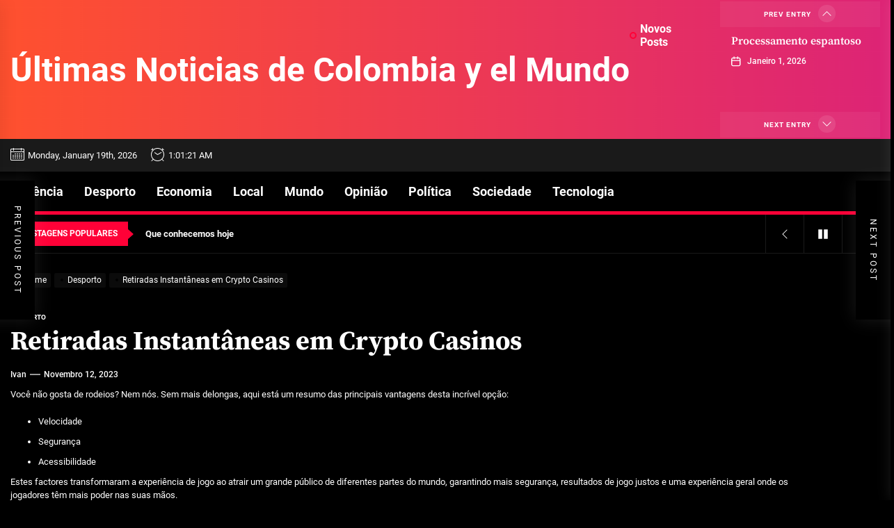

--- FILE ---
content_type: text/html; charset=UTF-8
request_url: https://inforpress.pt/retiradas-instantaneas-em-crypto-casinos/
body_size: 16434
content:
<!DOCTYPE html>
<html class="no-js" lang="pt-PT"
	prefix="og: https://ogp.me/ns#" >

<head>
    <meta charset="UTF-8">
    <meta name="viewport" content="width=device-width, initial-scale=1.0, maximum-scale=1.0, user-scalable=no"/>
    <link rel="profile" href="https://gmpg.org/xfn/11">
    <title>Retiradas Instantâneas em Crypto Casinos - Últimas Noticias de Colombia y el Mundo</title>

		<!-- All in One SEO 4.1.2.3 -->
		<meta name="description" content="Você não gosta de rodeios? Nem nós. Sem mais delongas, aqui está um resumo das principais vantagens desta incrível opção: Velocidade Segurança Acessibilidade Estes factores transformaram a experiência de jogo ao atrair um grande público de diferentes partes do mundo, garantindo mais segurança, resultados de jogo justos e uma experiência geral onde os jogadores têm […]"/>
		<link rel="canonical" href="https://inforpress.pt/retiradas-instantaneas-em-crypto-casinos/" />
		<meta property="og:site_name" content="Últimas Noticias de Colombia y el Mundo -" />
		<meta property="og:type" content="article" />
		<meta property="og:title" content="Retiradas Instantâneas em Crypto Casinos - Últimas Noticias de Colombia y el Mundo" />
		<meta property="og:description" content="Você não gosta de rodeios? Nem nós. Sem mais delongas, aqui está um resumo das principais vantagens desta incrível opção: Velocidade Segurança Acessibilidade Estes factores transformaram a experiência de jogo ao atrair um grande público de diferentes partes do mundo, garantindo mais segurança, resultados de jogo justos e uma experiência geral onde os jogadores têm […]" />
		<meta property="og:url" content="https://inforpress.pt/retiradas-instantaneas-em-crypto-casinos/" />
		<meta property="article:published_time" content="2023-11-12T18:16:47Z" />
		<meta property="article:modified_time" content="2023-11-12T18:16:48Z" />
		<meta name="twitter:card" content="summary" />
		<meta name="twitter:domain" content="inforpress.pt" />
		<meta name="twitter:title" content="Retiradas Instantâneas em Crypto Casinos - Últimas Noticias de Colombia y el Mundo" />
		<meta name="twitter:description" content="Você não gosta de rodeios? Nem nós. Sem mais delongas, aqui está um resumo das principais vantagens desta incrível opção: Velocidade Segurança Acessibilidade Estes factores transformaram a experiência de jogo ao atrair um grande público de diferentes partes do mundo, garantindo mais segurança, resultados de jogo justos e uma experiência geral onde os jogadores têm […]" />
		<script type="application/ld+json" class="aioseo-schema">
			{"@context":"https:\/\/schema.org","@graph":[{"@type":"WebSite","@id":"https:\/\/inforpress.pt\/#website","url":"https:\/\/inforpress.pt\/","name":"\u00daltimas Noticias de Colombia y el Mundo","publisher":{"@id":"https:\/\/inforpress.pt\/#organization"}},{"@type":"Organization","@id":"https:\/\/inforpress.pt\/#organization","name":"inforpress.pt","url":"https:\/\/inforpress.pt\/"},{"@type":"BreadcrumbList","@id":"https:\/\/inforpress.pt\/retiradas-instantaneas-em-crypto-casinos\/#breadcrumblist","itemListElement":[{"@type":"ListItem","@id":"https:\/\/inforpress.pt\/#listItem","position":"1","item":{"@type":"WebPage","@id":"https:\/\/inforpress.pt\/","name":"Home","url":"https:\/\/inforpress.pt\/"},"nextItem":"https:\/\/inforpress.pt\/retiradas-instantaneas-em-crypto-casinos\/#listItem"},{"@type":"ListItem","@id":"https:\/\/inforpress.pt\/retiradas-instantaneas-em-crypto-casinos\/#listItem","position":"2","item":{"@type":"WebPage","@id":"https:\/\/inforpress.pt\/retiradas-instantaneas-em-crypto-casinos\/","name":"Retiradas Instant\u00e2neas em Crypto Casinos","description":"Voc\u00ea n\u00e3o gosta de rodeios? Nem n\u00f3s. Sem mais delongas, aqui est\u00e1 um resumo das principais vantagens desta incr\u00edvel op\u00e7\u00e3o: Velocidade Seguran\u00e7a Acessibilidade Estes factores transformaram a experi\u00eancia de jogo ao atrair um grande p\u00fablico de diferentes partes do mundo, garantindo mais seguran\u00e7a, resultados de jogo justos e uma experi\u00eancia geral onde os jogadores t\u00eam [\u2026]","url":"https:\/\/inforpress.pt\/retiradas-instantaneas-em-crypto-casinos\/"},"previousItem":"https:\/\/inforpress.pt\/#listItem"}]},{"@type":"Person","@id":"https:\/\/inforpress.pt\/author\/ivan\/#author","url":"https:\/\/inforpress.pt\/author\/ivan\/","name":"Ivan","image":{"@type":"ImageObject","@id":"https:\/\/inforpress.pt\/retiradas-instantaneas-em-crypto-casinos\/#authorImage","url":"https:\/\/secure.gravatar.com\/avatar\/2473b90d1184213b46c06f67703e502f?s=96&d=mm&r=g","width":"96","height":"96","caption":"Ivan"}},{"@type":"WebPage","@id":"https:\/\/inforpress.pt\/retiradas-instantaneas-em-crypto-casinos\/#webpage","url":"https:\/\/inforpress.pt\/retiradas-instantaneas-em-crypto-casinos\/","name":"Retiradas Instant\u00e2neas em Crypto Casinos - \u00daltimas Noticias de Colombia y el Mundo","description":"Voc\u00ea n\u00e3o gosta de rodeios? Nem n\u00f3s. Sem mais delongas, aqui est\u00e1 um resumo das principais vantagens desta incr\u00edvel op\u00e7\u00e3o: Velocidade Seguran\u00e7a Acessibilidade Estes factores transformaram a experi\u00eancia de jogo ao atrair um grande p\u00fablico de diferentes partes do mundo, garantindo mais seguran\u00e7a, resultados de jogo justos e uma experi\u00eancia geral onde os jogadores t\u00eam [\u2026]","inLanguage":"pt-PT","isPartOf":{"@id":"https:\/\/inforpress.pt\/#website"},"breadcrumb":{"@id":"https:\/\/inforpress.pt\/retiradas-instantaneas-em-crypto-casinos\/#breadcrumblist"},"author":"https:\/\/inforpress.pt\/retiradas-instantaneas-em-crypto-casinos\/#author","creator":"https:\/\/inforpress.pt\/retiradas-instantaneas-em-crypto-casinos\/#author","datePublished":"2023-11-12T18:16:47+00:00","dateModified":"2023-11-12T18:16:48+00:00"},{"@type":"BlogPosting","@id":"https:\/\/inforpress.pt\/retiradas-instantaneas-em-crypto-casinos\/#blogposting","name":"Retiradas Instant\u00e2neas em Crypto Casinos - \u00daltimas Noticias de Colombia y el Mundo","description":"Voc\u00ea n\u00e3o gosta de rodeios? Nem n\u00f3s. Sem mais delongas, aqui est\u00e1 um resumo das principais vantagens desta incr\u00edvel op\u00e7\u00e3o: Velocidade Seguran\u00e7a Acessibilidade Estes factores transformaram a experi\u00eancia de jogo ao atrair um grande p\u00fablico de diferentes partes do mundo, garantindo mais seguran\u00e7a, resultados de jogo justos e uma experi\u00eancia geral onde os jogadores t\u00eam [\u2026]","headline":"Retiradas Instant\u00e2neas em Crypto Casinos","author":{"@id":"https:\/\/inforpress.pt\/author\/ivan\/#author"},"publisher":{"@id":"https:\/\/inforpress.pt\/#organization"},"datePublished":"2023-11-12T18:16:47+00:00","dateModified":"2023-11-12T18:16:48+00:00","articleSection":"Desporto","mainEntityOfPage":{"@id":"https:\/\/inforpress.pt\/retiradas-instantaneas-em-crypto-casinos\/#webpage"},"isPartOf":{"@id":"https:\/\/inforpress.pt\/retiradas-instantaneas-em-crypto-casinos\/#webpage"}}]}
		</script>
		<!-- All in One SEO -->

<link rel='dns-prefetch' href='//s.w.org' />
<link rel="alternate" type="application/rss+xml" title="Últimas Noticias de Colombia y el Mundo &raquo; Feed" href="https://inforpress.pt/feed/" />
<link rel="alternate" type="application/rss+xml" title="Últimas Noticias de Colombia y el Mundo &raquo; Feed de comentários" href="https://inforpress.pt/comments/feed/" />
<link rel="alternate" type="application/rss+xml" title="Feed de comentários de Últimas Noticias de Colombia y el Mundo &raquo; Retiradas Instantâneas em Crypto Casinos" href="https://inforpress.pt/retiradas-instantaneas-em-crypto-casinos/feed/" />
		<script>
			window._wpemojiSettings = {"baseUrl":"https:\/\/s.w.org\/images\/core\/emoji\/13.0.1\/72x72\/","ext":".png","svgUrl":"https:\/\/s.w.org\/images\/core\/emoji\/13.0.1\/svg\/","svgExt":".svg","source":{"concatemoji":"https:\/\/inforpress.pt\/wp-includes\/js\/wp-emoji-release.min.js?ver=5.7.14"}};
			!function(e,a,t){var n,r,o,i=a.createElement("canvas"),p=i.getContext&&i.getContext("2d");function s(e,t){var a=String.fromCharCode;p.clearRect(0,0,i.width,i.height),p.fillText(a.apply(this,e),0,0);e=i.toDataURL();return p.clearRect(0,0,i.width,i.height),p.fillText(a.apply(this,t),0,0),e===i.toDataURL()}function c(e){var t=a.createElement("script");t.src=e,t.defer=t.type="text/javascript",a.getElementsByTagName("head")[0].appendChild(t)}for(o=Array("flag","emoji"),t.supports={everything:!0,everythingExceptFlag:!0},r=0;r<o.length;r++)t.supports[o[r]]=function(e){if(!p||!p.fillText)return!1;switch(p.textBaseline="top",p.font="600 32px Arial",e){case"flag":return s([127987,65039,8205,9895,65039],[127987,65039,8203,9895,65039])?!1:!s([55356,56826,55356,56819],[55356,56826,8203,55356,56819])&&!s([55356,57332,56128,56423,56128,56418,56128,56421,56128,56430,56128,56423,56128,56447],[55356,57332,8203,56128,56423,8203,56128,56418,8203,56128,56421,8203,56128,56430,8203,56128,56423,8203,56128,56447]);case"emoji":return!s([55357,56424,8205,55356,57212],[55357,56424,8203,55356,57212])}return!1}(o[r]),t.supports.everything=t.supports.everything&&t.supports[o[r]],"flag"!==o[r]&&(t.supports.everythingExceptFlag=t.supports.everythingExceptFlag&&t.supports[o[r]]);t.supports.everythingExceptFlag=t.supports.everythingExceptFlag&&!t.supports.flag,t.DOMReady=!1,t.readyCallback=function(){t.DOMReady=!0},t.supports.everything||(n=function(){t.readyCallback()},a.addEventListener?(a.addEventListener("DOMContentLoaded",n,!1),e.addEventListener("load",n,!1)):(e.attachEvent("onload",n),a.attachEvent("onreadystatechange",function(){"complete"===a.readyState&&t.readyCallback()})),(n=t.source||{}).concatemoji?c(n.concatemoji):n.wpemoji&&n.twemoji&&(c(n.twemoji),c(n.wpemoji)))}(window,document,window._wpemojiSettings);
		</script>
		<style>
img.wp-smiley,
img.emoji {
	display: inline !important;
	border: none !important;
	box-shadow: none !important;
	height: 1em !important;
	width: 1em !important;
	margin: 0 .07em !important;
	vertical-align: -0.1em !important;
	background: none !important;
	padding: 0 !important;
}
</style>
	<link rel='stylesheet' id='wp-block-library-css'  href='https://inforpress.pt/wp-includes/css/dist/block-library/style.min.css?ver=5.7.14' media='all' />
<link rel='stylesheet' id='wp-block-library-theme-css'  href='https://inforpress.pt/wp-includes/css/dist/block-library/theme.min.css?ver=5.7.14' media='all' />
<link rel='stylesheet' id='joltnews-google-fonts-css'  href='https://inforpress.pt/wp-content/fonts/ff02b2c5ad9913fd763626411d3dcc5d.css?ver=1.0.5' media='all' />
<link rel='stylesheet' id='magnific-popup-css'  href='https://inforpress.pt/wp-content/themes/joltnews/assets/lib/magnific-popup/magnific-popup.css?ver=5.7.14' media='all' />
<link rel='stylesheet' id='slick-css'  href='https://inforpress.pt/wp-content/themes/joltnews/assets/lib/slick/css/slick.min.css?ver=5.7.14' media='all' />
<link rel='stylesheet' id='sidr-nav-css'  href='https://inforpress.pt/wp-content/themes/joltnews/assets/lib/sidr/css/jquery.sidr.dark.css?ver=5.7.14' media='all' />
<link rel='stylesheet' id='joltnews-style-css'  href='https://inforpress.pt/wp-content/themes/joltnews/style.css?ver=1.0.5' media='all' />
<script src='https://inforpress.pt/wp-includes/js/jquery/jquery.min.js?ver=3.5.1' id='jquery-core-js'></script>
<script src='https://inforpress.pt/wp-includes/js/jquery/jquery-migrate.min.js?ver=3.3.2' id='jquery-migrate-js'></script>
<link rel="https://api.w.org/" href="https://inforpress.pt/wp-json/" /><link rel="alternate" type="application/json" href="https://inforpress.pt/wp-json/wp/v2/posts/353" /><link rel="EditURI" type="application/rsd+xml" title="RSD" href="https://inforpress.pt/xmlrpc.php?rsd" />
<link rel="wlwmanifest" type="application/wlwmanifest+xml" href="https://inforpress.pt/wp-includes/wlwmanifest.xml" /> 
<meta name="generator" content="WordPress 5.7.14" />
<link rel='shortlink' href='https://inforpress.pt/?p=353' />
<link rel="alternate" type="application/json+oembed" href="https://inforpress.pt/wp-json/oembed/1.0/embed?url=https%3A%2F%2Finforpress.pt%2Fretiradas-instantaneas-em-crypto-casinos%2F" />
<link rel="alternate" type="text/xml+oembed" href="https://inforpress.pt/wp-json/oembed/1.0/embed?url=https%3A%2F%2Finforpress.pt%2Fretiradas-instantaneas-em-crypto-casinos%2F&#038;format=xml" />

		<script>document.documentElement.className = document.documentElement.className.replace( 'no-js', 'js' );</script>
	
	<link rel="icon" href="https://inforpress.pt/wp-content/uploads/2022/04/cropped-darts-32x32.png" sizes="32x32" />
<link rel="icon" href="https://inforpress.pt/wp-content/uploads/2022/04/cropped-darts-192x192.png" sizes="192x192" />
<link rel="apple-touch-icon" href="https://inforpress.pt/wp-content/uploads/2022/04/cropped-darts-180x180.png" />
<meta name="msapplication-TileImage" content="https://inforpress.pt/wp-content/uploads/2022/04/cropped-darts-270x270.png" />
</head>

<body class="post-template-default single single-post postid-353 single-format-standard wp-embed-responsive no-sidebar twp-single-default">



<div id="page" class="hfeed site">
    <a class="skip-link screen-reader-text" href="#content">Skip to the content</a>

    
    
<header id="site-header" class="theme-header " role="banner">

    <div class="header-mainbar  data-bg header-bg-1  "   data-background="https://inforpress.pt/wp-content/themes/joltnews/assets/images/main-banner.jpg" >
        <div class="wrapper header-wrapper">
            <div class="header-item header-item-left">
                <div class="header-titles">
                    <div class="site-title"><a href="https://inforpress.pt/">Últimas Noticias de Colombia y el Mundo</a></div>                </div>
            </div>
                            <div class="header-item header-item-right hidden-sm-element ">
                    <div class="header-latest-entry">
                                    <div class="column-row">
                <div class="column column-4">

                    <header class="block-title-wrapper">
                        <h3 class="block-title">
                            <span>Novos posts</span>
                        </h3>
                    </header>

                </div>
            <div class="column column-8">
                <div class="header-slide-arrow header-slide-prev">
                    <span class="header-slide-label">Prev Entry</span>
                    <span class="header-slide-icon"><svg class="svg-icon" aria-hidden="true" role="img" focusable="false" xmlns="http://www.w3.org/2000/svg" width="16" height="16" viewBox="0 0 16 16"><path fill="currentColor" d="M7.646 4.646a.5.5 0 0 1 .708 0l6 6a.5.5 0 0 1-.708.708L8 5.707l-5.646 5.647a.5.5 0 0 1-.708-.708l6-6z"></path></svg></span>
                </div>
                <div class="header-recent-entries theme-slider">
                                            <div class="recent-entries-item">
                            <article id="theme-post-2259" class="news-article news-article-list post-2259 post type-post status-publish format-standard hentry category-desporto">
                                
                                <div class="article-content theme-article-content">
                                    <h3 class="entry-title entry-title-small">
                                        <a href="https://inforpress.pt/processamento-espantoso/" tabindex="0" rel="bookmark" title="Processamento espantoso">Processamento espantoso</a>
                                    </h3>

                                    <div class="entry-meta">
                                        <div class="entry-meta-item entry-meta-date"><span class="entry-meta-icon calendar-icon"> <svg class="svg-icon" aria-hidden="true" role="img" focusable="false" xmlns="http://www.w3.org/2000/svg" width="20" height="20" viewBox="0 0 20 20"><path fill="currentColor" d="M4.60069444,4.09375 L3.25,4.09375 C2.47334957,4.09375 1.84375,4.72334957 1.84375,5.5 L1.84375,7.26736111 L16.15625,7.26736111 L16.15625,5.5 C16.15625,4.72334957 15.5266504,4.09375 14.75,4.09375 L13.3993056,4.09375 L13.3993056,4.55555556 C13.3993056,5.02154581 13.0215458,5.39930556 12.5555556,5.39930556 C12.0895653,5.39930556 11.7118056,5.02154581 11.7118056,4.55555556 L11.7118056,4.09375 L6.28819444,4.09375 L6.28819444,4.55555556 C6.28819444,5.02154581 5.9104347,5.39930556 5.44444444,5.39930556 C4.97845419,5.39930556 4.60069444,5.02154581 4.60069444,4.55555556 L4.60069444,4.09375 Z M6.28819444,2.40625 L11.7118056,2.40625 L11.7118056,1 C11.7118056,0.534009742 12.0895653,0.15625 12.5555556,0.15625 C13.0215458,0.15625 13.3993056,0.534009742 13.3993056,1 L13.3993056,2.40625 L14.75,2.40625 C16.4586309,2.40625 17.84375,3.79136906 17.84375,5.5 L17.84375,15.875 C17.84375,17.5836309 16.4586309,18.96875 14.75,18.96875 L3.25,18.96875 C1.54136906,18.96875 0.15625,17.5836309 0.15625,15.875 L0.15625,5.5 C0.15625,3.79136906 1.54136906,2.40625 3.25,2.40625 L4.60069444,2.40625 L4.60069444,1 C4.60069444,0.534009742 4.97845419,0.15625 5.44444444,0.15625 C5.9104347,0.15625 6.28819444,0.534009742 6.28819444,1 L6.28819444,2.40625 Z M1.84375,8.95486111 L1.84375,15.875 C1.84375,16.6516504 2.47334957,17.28125 3.25,17.28125 L14.75,17.28125 C15.5266504,17.28125 16.15625,16.6516504 16.15625,15.875 L16.15625,8.95486111 L1.84375,8.95486111 Z" /></svg></span><span class="posted-on"><a href="https://inforpress.pt/2026/01/01/" rel="bookmark"><time class="entry-date published updated" datetime="2026-01-01T16:09:58+00:00">janeiro 1, 2026</time></a></span></div>                                    </div>
                                </div>

                            </article>
                        </div>
                                                <div class="recent-entries-item">
                            <article id="theme-post-2258" class="news-article news-article-list post-2258 post type-post status-publish format-standard hentry category-desporto">
                                
                                <div class="article-content theme-article-content">
                                    <h3 class="entry-title entry-title-small">
                                        <a href="https://inforpress.pt/que-conhecemos-hoje/" tabindex="0" rel="bookmark" title="Que conhecemos hoje">Que conhecemos hoje</a>
                                    </h3>

                                    <div class="entry-meta">
                                        <div class="entry-meta-item entry-meta-date"><span class="entry-meta-icon calendar-icon"> <svg class="svg-icon" aria-hidden="true" role="img" focusable="false" xmlns="http://www.w3.org/2000/svg" width="20" height="20" viewBox="0 0 20 20"><path fill="currentColor" d="M4.60069444,4.09375 L3.25,4.09375 C2.47334957,4.09375 1.84375,4.72334957 1.84375,5.5 L1.84375,7.26736111 L16.15625,7.26736111 L16.15625,5.5 C16.15625,4.72334957 15.5266504,4.09375 14.75,4.09375 L13.3993056,4.09375 L13.3993056,4.55555556 C13.3993056,5.02154581 13.0215458,5.39930556 12.5555556,5.39930556 C12.0895653,5.39930556 11.7118056,5.02154581 11.7118056,4.55555556 L11.7118056,4.09375 L6.28819444,4.09375 L6.28819444,4.55555556 C6.28819444,5.02154581 5.9104347,5.39930556 5.44444444,5.39930556 C4.97845419,5.39930556 4.60069444,5.02154581 4.60069444,4.55555556 L4.60069444,4.09375 Z M6.28819444,2.40625 L11.7118056,2.40625 L11.7118056,1 C11.7118056,0.534009742 12.0895653,0.15625 12.5555556,0.15625 C13.0215458,0.15625 13.3993056,0.534009742 13.3993056,1 L13.3993056,2.40625 L14.75,2.40625 C16.4586309,2.40625 17.84375,3.79136906 17.84375,5.5 L17.84375,15.875 C17.84375,17.5836309 16.4586309,18.96875 14.75,18.96875 L3.25,18.96875 C1.54136906,18.96875 0.15625,17.5836309 0.15625,15.875 L0.15625,5.5 C0.15625,3.79136906 1.54136906,2.40625 3.25,2.40625 L4.60069444,2.40625 L4.60069444,1 C4.60069444,0.534009742 4.97845419,0.15625 5.44444444,0.15625 C5.9104347,0.15625 6.28819444,0.534009742 6.28819444,1 L6.28819444,2.40625 Z M1.84375,8.95486111 L1.84375,15.875 C1.84375,16.6516504 2.47334957,17.28125 3.25,17.28125 L14.75,17.28125 C15.5266504,17.28125 16.15625,16.6516504 16.15625,15.875 L16.15625,8.95486111 L1.84375,8.95486111 Z" /></svg></span><span class="posted-on"><a href="https://inforpress.pt/2026/01/01/" rel="bookmark"><time class="entry-date published" datetime="2026-01-01T16:09:41+00:00">janeiro 1, 2026</time><time class="updated" datetime="2026-01-01T16:09:42+00:00">janeiro 1, 2026</time></a></span></div>                                    </div>
                                </div>

                            </article>
                        </div>
                                                <div class="recent-entries-item">
                            <article id="theme-post-2257" class="news-article news-article-list post-2257 post type-post status-publish format-standard hentry category-desporto">
                                
                                <div class="article-content theme-article-content">
                                    <h3 class="entry-title entry-title-small">
                                        <a href="https://inforpress.pt/nele-para-vir-em-primeiro/" tabindex="0" rel="bookmark" title="Nele para vir em primeiro">Nele para vir em primeiro</a>
                                    </h3>

                                    <div class="entry-meta">
                                        <div class="entry-meta-item entry-meta-date"><span class="entry-meta-icon calendar-icon"> <svg class="svg-icon" aria-hidden="true" role="img" focusable="false" xmlns="http://www.w3.org/2000/svg" width="20" height="20" viewBox="0 0 20 20"><path fill="currentColor" d="M4.60069444,4.09375 L3.25,4.09375 C2.47334957,4.09375 1.84375,4.72334957 1.84375,5.5 L1.84375,7.26736111 L16.15625,7.26736111 L16.15625,5.5 C16.15625,4.72334957 15.5266504,4.09375 14.75,4.09375 L13.3993056,4.09375 L13.3993056,4.55555556 C13.3993056,5.02154581 13.0215458,5.39930556 12.5555556,5.39930556 C12.0895653,5.39930556 11.7118056,5.02154581 11.7118056,4.55555556 L11.7118056,4.09375 L6.28819444,4.09375 L6.28819444,4.55555556 C6.28819444,5.02154581 5.9104347,5.39930556 5.44444444,5.39930556 C4.97845419,5.39930556 4.60069444,5.02154581 4.60069444,4.55555556 L4.60069444,4.09375 Z M6.28819444,2.40625 L11.7118056,2.40625 L11.7118056,1 C11.7118056,0.534009742 12.0895653,0.15625 12.5555556,0.15625 C13.0215458,0.15625 13.3993056,0.534009742 13.3993056,1 L13.3993056,2.40625 L14.75,2.40625 C16.4586309,2.40625 17.84375,3.79136906 17.84375,5.5 L17.84375,15.875 C17.84375,17.5836309 16.4586309,18.96875 14.75,18.96875 L3.25,18.96875 C1.54136906,18.96875 0.15625,17.5836309 0.15625,15.875 L0.15625,5.5 C0.15625,3.79136906 1.54136906,2.40625 3.25,2.40625 L4.60069444,2.40625 L4.60069444,1 C4.60069444,0.534009742 4.97845419,0.15625 5.44444444,0.15625 C5.9104347,0.15625 6.28819444,0.534009742 6.28819444,1 L6.28819444,2.40625 Z M1.84375,8.95486111 L1.84375,15.875 C1.84375,16.6516504 2.47334957,17.28125 3.25,17.28125 L14.75,17.28125 C15.5266504,17.28125 16.15625,16.6516504 16.15625,15.875 L16.15625,8.95486111 L1.84375,8.95486111 Z" /></svg></span><span class="posted-on"><a href="https://inforpress.pt/2026/01/01/" rel="bookmark"><time class="entry-date published updated" datetime="2026-01-01T16:09:26+00:00">janeiro 1, 2026</time></a></span></div>                                    </div>
                                </div>

                            </article>
                        </div>
                                                <div class="recent-entries-item">
                            <article id="theme-post-2256" class="news-article news-article-list post-2256 post type-post status-publish format-standard hentry category-desporto">
                                
                                <div class="article-content theme-article-content">
                                    <h3 class="entry-title entry-title-small">
                                        <a href="https://inforpress.pt/naturalmente-e-tambem/" tabindex="0" rel="bookmark" title="Naturalmente, é também">Naturalmente, é também</a>
                                    </h3>

                                    <div class="entry-meta">
                                        <div class="entry-meta-item entry-meta-date"><span class="entry-meta-icon calendar-icon"> <svg class="svg-icon" aria-hidden="true" role="img" focusable="false" xmlns="http://www.w3.org/2000/svg" width="20" height="20" viewBox="0 0 20 20"><path fill="currentColor" d="M4.60069444,4.09375 L3.25,4.09375 C2.47334957,4.09375 1.84375,4.72334957 1.84375,5.5 L1.84375,7.26736111 L16.15625,7.26736111 L16.15625,5.5 C16.15625,4.72334957 15.5266504,4.09375 14.75,4.09375 L13.3993056,4.09375 L13.3993056,4.55555556 C13.3993056,5.02154581 13.0215458,5.39930556 12.5555556,5.39930556 C12.0895653,5.39930556 11.7118056,5.02154581 11.7118056,4.55555556 L11.7118056,4.09375 L6.28819444,4.09375 L6.28819444,4.55555556 C6.28819444,5.02154581 5.9104347,5.39930556 5.44444444,5.39930556 C4.97845419,5.39930556 4.60069444,5.02154581 4.60069444,4.55555556 L4.60069444,4.09375 Z M6.28819444,2.40625 L11.7118056,2.40625 L11.7118056,1 C11.7118056,0.534009742 12.0895653,0.15625 12.5555556,0.15625 C13.0215458,0.15625 13.3993056,0.534009742 13.3993056,1 L13.3993056,2.40625 L14.75,2.40625 C16.4586309,2.40625 17.84375,3.79136906 17.84375,5.5 L17.84375,15.875 C17.84375,17.5836309 16.4586309,18.96875 14.75,18.96875 L3.25,18.96875 C1.54136906,18.96875 0.15625,17.5836309 0.15625,15.875 L0.15625,5.5 C0.15625,3.79136906 1.54136906,2.40625 3.25,2.40625 L4.60069444,2.40625 L4.60069444,1 C4.60069444,0.534009742 4.97845419,0.15625 5.44444444,0.15625 C5.9104347,0.15625 6.28819444,0.534009742 6.28819444,1 L6.28819444,2.40625 Z M1.84375,8.95486111 L1.84375,15.875 C1.84375,16.6516504 2.47334957,17.28125 3.25,17.28125 L14.75,17.28125 C15.5266504,17.28125 16.15625,16.6516504 16.15625,15.875 L16.15625,8.95486111 L1.84375,8.95486111 Z" /></svg></span><span class="posted-on"><a href="https://inforpress.pt/2026/01/01/" rel="bookmark"><time class="entry-date published updated" datetime="2026-01-01T16:09:10+00:00">janeiro 1, 2026</time></a></span></div>                                    </div>
                                </div>

                            </article>
                        </div>
                                                <div class="recent-entries-item">
                            <article id="theme-post-2250" class="news-article news-article-list post-2250 post type-post status-publish format-standard hentry category-desporto">
                                
                                <div class="article-content theme-article-content">
                                    <h3 class="entry-title entry-title-small">
                                        <a href="https://inforpress.pt/criptograficas-esta-a-volatilidade/" tabindex="0" rel="bookmark" title="Criptográficas está a volatilidade">Criptográficas está a volatilidade</a>
                                    </h3>

                                    <div class="entry-meta">
                                        <div class="entry-meta-item entry-meta-date"><span class="entry-meta-icon calendar-icon"> <svg class="svg-icon" aria-hidden="true" role="img" focusable="false" xmlns="http://www.w3.org/2000/svg" width="20" height="20" viewBox="0 0 20 20"><path fill="currentColor" d="M4.60069444,4.09375 L3.25,4.09375 C2.47334957,4.09375 1.84375,4.72334957 1.84375,5.5 L1.84375,7.26736111 L16.15625,7.26736111 L16.15625,5.5 C16.15625,4.72334957 15.5266504,4.09375 14.75,4.09375 L13.3993056,4.09375 L13.3993056,4.55555556 C13.3993056,5.02154581 13.0215458,5.39930556 12.5555556,5.39930556 C12.0895653,5.39930556 11.7118056,5.02154581 11.7118056,4.55555556 L11.7118056,4.09375 L6.28819444,4.09375 L6.28819444,4.55555556 C6.28819444,5.02154581 5.9104347,5.39930556 5.44444444,5.39930556 C4.97845419,5.39930556 4.60069444,5.02154581 4.60069444,4.55555556 L4.60069444,4.09375 Z M6.28819444,2.40625 L11.7118056,2.40625 L11.7118056,1 C11.7118056,0.534009742 12.0895653,0.15625 12.5555556,0.15625 C13.0215458,0.15625 13.3993056,0.534009742 13.3993056,1 L13.3993056,2.40625 L14.75,2.40625 C16.4586309,2.40625 17.84375,3.79136906 17.84375,5.5 L17.84375,15.875 C17.84375,17.5836309 16.4586309,18.96875 14.75,18.96875 L3.25,18.96875 C1.54136906,18.96875 0.15625,17.5836309 0.15625,15.875 L0.15625,5.5 C0.15625,3.79136906 1.54136906,2.40625 3.25,2.40625 L4.60069444,2.40625 L4.60069444,1 C4.60069444,0.534009742 4.97845419,0.15625 5.44444444,0.15625 C5.9104347,0.15625 6.28819444,0.534009742 6.28819444,1 L6.28819444,2.40625 Z M1.84375,8.95486111 L1.84375,15.875 C1.84375,16.6516504 2.47334957,17.28125 3.25,17.28125 L14.75,17.28125 C15.5266504,17.28125 16.15625,16.6516504 16.15625,15.875 L16.15625,8.95486111 L1.84375,8.95486111 Z" /></svg></span><span class="posted-on"><a href="https://inforpress.pt/2025/12/18/" rel="bookmark"><time class="entry-date published" datetime="2025-12-18T19:43:05+00:00">dezembro 18, 2025</time><time class="updated" datetime="2025-12-18T19:43:06+00:00">dezembro 18, 2025</time></a></span></div>                                    </div>
                                </div>

                            </article>
                        </div>
                                        </div>

                <div class="header-slide-arrow header-slide-next">
                    <span class="header-slide-label">Next Entry</span>
                    <span class="header-slide-icon"><svg class="svg-icon" aria-hidden="true" role="img" focusable="false" xmlns="http://www.w3.org/2000/svg" width="16" height="16" viewBox="0 0 16 16"><path fill="currentColor" d="M1.646 4.646a.5.5 0 0 1 .708 0L8 10.293l5.646-5.647a.5.5 0 0 1 .708.708l-6 6a.5.5 0 0 1-.708 0l-6-6a.5.5 0 0 1 0-.708z"></path></svg></span>
                </div>
            </div>
            </div>
                                </div>
                </div>
                    </div>
    </div>

    
            <div id="theme-extraarea" class="theme-extrabar">
                
                
            <div class="wrapper header-wrapper">
                <div class="header-item header-item-left">
                                            <div class="theme-extrabar-item theme-extrabar-date">
                            <span class="theme-extrabar-icon"><svg class="svg-icon" aria-hidden="true" role="img" focusable="false" xmlns="http://www.w3.org/2000/svg" width="20" height="20" viewBox="0 0 20 20"><path fill="currentColor" d="M18.5 2h-2.5v-0.5c0-0.276-0.224-0.5-0.5-0.5s-0.5 0.224-0.5 0.5v0.5h-10v-0.5c0-0.276-0.224-0.5-0.5-0.5s-0.5 0.224-0.5 0.5v0.5h-2.5c-0.827 0-1.5 0.673-1.5 1.5v14c0 0.827 0.673 1.5 1.5 1.5h17c0.827 0 1.5-0.673 1.5-1.5v-14c0-0.827-0.673-1.5-1.5-1.5zM1.5 3h2.5v1.5c0 0.276 0.224 0.5 0.5 0.5s0.5-0.224 0.5-0.5v-1.5h10v1.5c0 0.276 0.224 0.5 0.5 0.5s0.5-0.224 0.5-0.5v-1.5h2.5c0.276 0 0.5 0.224 0.5 0.5v2.5h-18v-2.5c0-0.276 0.224-0.5 0.5-0.5zM18.5 18h-17c-0.276 0-0.5-0.224-0.5-0.5v-10.5h18v10.5c0 0.276-0.224 0.5-0.5 0.5z"></path><path fill="currentColor" d="M7.5 10h-1c-0.276 0-0.5-0.224-0.5-0.5s0.224-0.5 0.5-0.5h1c0.276 0 0.5 0.224 0.5 0.5s-0.224 0.5-0.5 0.5z"></path><path fill="currentColor" d="M10.5 10h-1c-0.276 0-0.5-0.224-0.5-0.5s0.224-0.5 0.5-0.5h1c0.276 0 0.5 0.224 0.5 0.5s-0.224 0.5-0.5 0.5z"></path><path fill="currentColor" d="M13.5 10h-1c-0.276 0-0.5-0.224-0.5-0.5s0.224-0.5 0.5-0.5h1c0.276 0 0.5 0.224 0.5 0.5s-0.224 0.5-0.5 0.5z"></path><path fill="currentColor" d="M16.5 10h-1c-0.276 0-0.5-0.224-0.5-0.5s0.224-0.5 0.5-0.5h1c0.276 0 0.5 0.224 0.5 0.5s-0.224 0.5-0.5 0.5z"></path><path fill="currentColor" d="M4.5 12h-1c-0.276 0-0.5-0.224-0.5-0.5s0.224-0.5 0.5-0.5h1c0.276 0 0.5 0.224 0.5 0.5s-0.224 0.5-0.5 0.5z"></path><path fill="currentColor" d="M7.5 12h-1c-0.276 0-0.5-0.224-0.5-0.5s0.224-0.5 0.5-0.5h1c0.276 0 0.5 0.224 0.5 0.5s-0.224 0.5-0.5 0.5z"></path><path fill="currentColor" d="M10.5 12h-1c-0.276 0-0.5-0.224-0.5-0.5s0.224-0.5 0.5-0.5h1c0.276 0 0.5 0.224 0.5 0.5s-0.224 0.5-0.5 0.5z"></path><path fill="currentColor" d="M13.5 12h-1c-0.276 0-0.5-0.224-0.5-0.5s0.224-0.5 0.5-0.5h1c0.276 0 0.5 0.224 0.5 0.5s-0.224 0.5-0.5 0.5z"></path><path fill="currentColor" d="M16.5 12h-1c-0.276 0-0.5-0.224-0.5-0.5s0.224-0.5 0.5-0.5h1c0.276 0 0.5 0.224 0.5 0.5s-0.224 0.5-0.5 0.5z"></path><path fill="currentColor" d="M4.5 14h-1c-0.276 0-0.5-0.224-0.5-0.5s0.224-0.5 0.5-0.5h1c0.276 0 0.5 0.224 0.5 0.5s-0.224 0.5-0.5 0.5z"></path><path fill="currentColor" d="M7.5 14h-1c-0.276 0-0.5-0.224-0.5-0.5s0.224-0.5 0.5-0.5h1c0.276 0 0.5 0.224 0.5 0.5s-0.224 0.5-0.5 0.5z"></path><path fill="currentColor" d="M10.5 14h-1c-0.276 0-0.5-0.224-0.5-0.5s0.224-0.5 0.5-0.5h1c0.276 0 0.5 0.224 0.5 0.5s-0.224 0.5-0.5 0.5z"></path><path fill="currentColor" d="M13.5 14h-1c-0.276 0-0.5-0.224-0.5-0.5s0.224-0.5 0.5-0.5h1c0.276 0 0.5 0.224 0.5 0.5s-0.224 0.5-0.5 0.5z"></path><path fill="currentColor" d="M16.5 14h-1c-0.276 0-0.5-0.224-0.5-0.5s0.224-0.5 0.5-0.5h1c0.276 0 0.5 0.224 0.5 0.5s-0.224 0.5-0.5 0.5z"></path><path fill="currentColor" d="M4.5 16h-1c-0.276 0-0.5-0.224-0.5-0.5s0.224-0.5 0.5-0.5h1c0.276 0 0.5 0.224 0.5 0.5s-0.224 0.5-0.5 0.5z"></path><path fill="currentColor" d="M7.5 16h-1c-0.276 0-0.5-0.224-0.5-0.5s0.224-0.5 0.5-0.5h1c0.276 0 0.5 0.224 0.5 0.5s-0.224 0.5-0.5 0.5z"></path><path fill="currentColor" d="M10.5 16h-1c-0.276 0-0.5-0.224-0.5-0.5s0.224-0.5 0.5-0.5h1c0.276 0 0.5 0.224 0.5 0.5s-0.224 0.5-0.5 0.5z"></path><path fill="currentColor" d="M13.5 16h-1c-0.276 0-0.5-0.224-0.5-0.5s0.224-0.5 0.5-0.5h1c0.276 0 0.5 0.224 0.5 0.5s-0.224 0.5-0.5 0.5z"></path><path fill="currentColor" d="M16.5 16h-1c-0.276 0-0.5-0.224-0.5-0.5s0.224-0.5 0.5-0.5h1c0.276 0 0.5 0.224 0.5 0.5s-0.224 0.5-0.5 0.5z"></path></svg></span>
                            <span class="theme-extrabar-label">Monday, January 19th, 2026</span>
                        </div>
                    
                    <div class="theme-extrabar-item theme-extrabar-clock">
                        <span class="theme-extrabar-icon"><svg class="svg-icon" aria-hidden="true" role="img" focusable="false" xmlns="http://www.w3.org/2000/svg" width="20" height="20" viewBox="0 0 20 20"><path fill="currentColor" d="M16.32 17.113c1.729-1.782 2.68-4.124 2.68-6.613 0-2.37-0.862-4.608-2.438-6.355l0.688-0.688 0.647 0.646c0.098 0.098 0.226 0.146 0.353 0.146s0.256-0.049 0.353-0.146c0.195-0.195 0.195-0.512 0-0.707l-2-2c-0.195-0.195-0.512-0.195-0.707 0s-0.195 0.512 0 0.707l0.647 0.646-0.688 0.688c-1.747-1.576-3.985-2.438-6.355-2.438s-4.608 0.862-6.355 2.438l-0.688-0.688 0.646-0.646c0.195-0.195 0.195-0.512 0-0.707s-0.512-0.195-0.707 0l-2 2c-0.195 0.195-0.195 0.512 0 0.707 0.098 0.098 0.226 0.146 0.354 0.146s0.256-0.049 0.354-0.146l0.646-0.646 0.688 0.688c-1.576 1.747-2.438 3.985-2.438 6.355 0 2.489 0.951 4.831 2.68 6.613l-2.034 2.034c-0.195 0.195-0.195 0.512 0 0.707 0.098 0.098 0.226 0.147 0.354 0.147s0.256-0.049 0.354-0.147l2.060-2.059c1.705 1.428 3.836 2.206 6.087 2.206s4.382-0.778 6.087-2.206l2.059 2.059c0.098 0.098 0.226 0.147 0.354 0.147s0.256-0.049 0.353-0.147c0.195-0.195 0.195-0.512 0-0.707l-2.034-2.034zM1 10.5c0-4.687 3.813-8.5 8.5-8.5s8.5 3.813 8.5 8.5c0 4.687-3.813 8.5-8.5 8.5s-8.5-3.813-8.5-8.5z"></path><path fill="currentColor" d="M15.129 7.25c-0.138-0.239-0.444-0.321-0.683-0.183l-4.92 2.841-3.835-2.685c-0.226-0.158-0.538-0.103-0.696 0.123s-0.103 0.538 0.123 0.696l4.096 2.868c0.001 0.001 0.002 0.001 0.002 0.002 0.009 0.006 0.018 0.012 0.027 0.017 0.002 0.001 0.004 0.003 0.006 0.004 0.009 0.005 0.018 0.010 0.027 0.015 0.002 0.001 0.004 0.002 0.006 0.003 0.010 0.005 0.020 0.009 0.031 0.014 0.006 0.003 0.013 0.005 0.019 0.007 0.004 0.001 0.008 0.003 0.013 0.005 0.007 0.002 0.014 0.004 0.021 0.006 0.004 0.001 0.008 0.002 0.012 0.003 0.007 0.002 0.014 0.003 0.022 0.005 0.004 0.001 0.008 0.002 0.012 0.002 0.007 0.001 0.014 0.002 0.021 0.003 0.005 0.001 0.010 0.001 0.015 0.002 0.006 0.001 0.012 0.001 0.018 0.002 0.009 0.001 0.018 0.001 0.027 0.001 0.002 0 0.004 0 0.006 0 0 0 0-0 0-0s0 0 0.001 0c0.019 0 0.037-0.001 0.056-0.003 0.001-0 0.002-0 0.003-0 0.018-0.002 0.036-0.005 0.054-0.010 0.002-0 0.003-0.001 0.005-0.001 0.017-0.004 0.034-0.009 0.050-0.015 0.003-0.001 0.006-0.002 0.008-0.003 0.016-0.006 0.031-0.012 0.046-0.020 0.004-0.002 0.007-0.004 0.011-0.006 0.005-0.003 0.011-0.005 0.016-0.008l5.196-3c0.239-0.138 0.321-0.444 0.183-0.683z"></path></svg></span>
                        <span class="theme-extrabar-label">
                            <div id="twp-time-clock"></div>
                        </span>
                    </div>

                </div>


                <div class="header-item header-item-right">
                    
                    
                </div>
            </div>

        
            </div>

            
    <div class="header-navbar">
        <div class="wrapper header-wrapper">
            <div class="header-item header-item-left">
                                <div class="header-navigation-wrapper">
                    <div class="site-navigation">
                        <nav class="primary-menu-wrapper" aria-label="Horizontal" role="navigation">
                            <ul class="primary-menu theme-menu">
                                <li id=menu-item-39 class="menu-item menu-item-type-taxonomy menu-item-object-category menu-item-39"><a href="https://inforpress.pt/category/ciencia/">Ciência</a></li><li id=menu-item-40 class="menu-item menu-item-type-taxonomy menu-item-object-category current-post-ancestor current-menu-parent current-post-parent menu-item-40"><a href="https://inforpress.pt/category/desporto/">Desporto</a></li><li id=menu-item-41 class="menu-item menu-item-type-taxonomy menu-item-object-category menu-item-41"><a href="https://inforpress.pt/category/economia/">Economia</a></li><li id=menu-item-42 class="menu-item menu-item-type-taxonomy menu-item-object-category menu-item-42"><a href="https://inforpress.pt/category/local/">Local</a></li><li id=menu-item-43 class="menu-item menu-item-type-taxonomy menu-item-object-category menu-item-43"><a href="https://inforpress.pt/category/mundo/">Mundo</a></li><li id=menu-item-44 class="menu-item menu-item-type-taxonomy menu-item-object-category menu-item-44"><a href="https://inforpress.pt/category/opiniao/">Opinião</a></li><li id=menu-item-45 class="menu-item menu-item-type-taxonomy menu-item-object-category menu-item-45"><a href="https://inforpress.pt/category/politica/">Política</a></li><li id=menu-item-46 class="menu-item menu-item-type-taxonomy menu-item-object-category menu-item-46"><a href="https://inforpress.pt/category/sociedade/">Sociedade</a></li><li id=menu-item-47 class="menu-item menu-item-type-taxonomy menu-item-object-category menu-item-47"><a href="https://inforpress.pt/category/tecnologia/">Tecnologia</a></li>                            </ul>
                        </nav>
                    </div>
                </div>

            </div>

            <div class="header-item header-item-right">
                        <div class="navbar-controls hide-no-js">
        
            <button type="button" class="navbar-control navbar-control-search">
                <span class="navbar-control-trigger" tabindex="-1"><svg class="svg-icon" aria-hidden="true" role="img" focusable="false" xmlns="http://www.w3.org/2000/svg" width="18" height="18" viewBox="0 0 20 20"><path fill="currentColor" d="M1148.0319,95.6176858 L1151.70711,99.2928932 C1152.09763,99.6834175 1152.09763,100.316582 1151.70711,100.707107 C1151.31658,101.097631 1150.68342,101.097631 1150.29289,100.707107 L1146.61769,97.0318993 C1145.07801,98.2635271 1143.12501,99 1141,99 C1136.02944,99 1132,94.9705627 1132,90 C1132,85.0294372 1136.02944,81 1141,81 C1145.97056,81 1150,85.0294372 1150,90 C1150,92.1250137 1149.26353,94.078015 1148.0319,95.6176858 Z M1146.04139,94.8563911 C1147.25418,93.5976949 1148,91.8859456 1148,90 C1148,86.1340067 1144.86599,83 1141,83 C1137.13401,83 1134,86.1340067 1134,90 C1134,93.8659933 1137.13401,97 1141,97 C1142.88595,97 1144.59769,96.2541764 1145.85639,95.0413859 C1145.88271,95.0071586 1145.91154,94.9742441 1145.94289,94.9428932 C1145.97424,94.9115423 1146.00716,94.8827083 1146.04139,94.8563911 Z" transform="translate(-1132 -81)" /></svg></span>
            </button>

            <button type="button" class="navbar-control navbar-control-offcanvas">
                <span class="navbar-control-trigger" tabindex="-1"><svg class="svg-icon" aria-hidden="true" role="img" focusable="false" xmlns="http://www.w3.org/2000/svg" width="20" height="20" viewBox="0 0 20 20"><path fill="currentColor" d="M1 3v2h18V3zm0 8h18V9H1zm0 6h18v-2H1z" /></svg></span>
            </button>

        </div>

                </div>
        </div>
        <div class="twp-progress-bar" id="progressbar"></div>
    </div>

    <div class="theme-tickerbar hidden-sm-element">
        <div class="wrapper header-wrapper">
            <div class="header-item header-item-left">
                
            <div class="theme-ticker-area hide-no-js">
                                    <div class="theme-ticker-components theme-ticker-left">
                        <div class="theme-ticker-title">Postagens populares</div>
                    </div>
                
                
                    <div class="theme-ticker-component theme-ticker-right">
                        <div class="ticker-slides" data-direction="left" data-direction='left'>
                            

                                        <a class="ticker-slides-item" href="https://inforpress.pt/processamento-espantoso/" tabindex="0" rel="bookmark" title="Processamento espantoso">
                                                                                        <span class="ticker-title">Processamento espantoso</span>
                                        </a>


                                

                                        <a class="ticker-slides-item" href="https://inforpress.pt/que-conhecemos-hoje/" tabindex="0" rel="bookmark" title="Que conhecemos hoje">
                                                                                        <span class="ticker-title">Que conhecemos hoje</span>
                                        </a>


                                

                                        <a class="ticker-slides-item" href="https://inforpress.pt/nele-para-vir-em-primeiro/" tabindex="0" rel="bookmark" title="Nele para vir em primeiro">
                                                                                        <span class="ticker-title">Nele para vir em primeiro</span>
                                        </a>


                                

                                        <a class="ticker-slides-item" href="https://inforpress.pt/naturalmente-e-tambem/" tabindex="0" rel="bookmark" title="Naturalmente, é também">
                                                                                        <span class="ticker-title">Naturalmente, é também</span>
                                        </a>


                                

                                        <a class="ticker-slides-item" href="https://inforpress.pt/criptograficas-esta-a-volatilidade/" tabindex="0" rel="bookmark" title="Criptográficas está a volatilidade">
                                                                                        <span class="ticker-title">Criptográficas está a volatilidade</span>
                                        </a>


                                                        </div>
                    </div>

                                </div>

                    </div>
            <div class="header-item header-item-right">
                <div class="ticker-controls">
                    <button type="button" class="slide-btn theme-aria-button slide-prev-ticker">
                        <span class="btn__content" tabindex="-1">
                            <svg class="svg-icon" aria-hidden="true" role="img" focusable="false" xmlns="http://www.w3.org/2000/svg" width="16" height="16" viewBox="0 0 16 16"><path fill="currentColor" d="M11.354 1.646a.5.5 0 0 1 0 .708L5.707 8l5.647 5.646a.5.5 0 0 1-.708.708l-6-6a.5.5 0 0 1 0-.708l6-6a.5.5 0 0 1 .708 0z" /></path></svg>                        </span>
                    </button>

                    <button type="button" class="slide-btn theme-aria-button ticker-control ticker-control-play">
                        <span class="btn__content" tabindex="-1">
                            <svg class="svg-icon" aria-hidden="true" role="img" focusable="false" xmlns="http://www.w3.org/2000/svg" width="22" height="22" viewBox="0 0 22 28"><path fill="currentColor" d="M21.625 14.484l-20.75 11.531c-0.484 0.266-0.875 0.031-0.875-0.516v-23c0-0.547 0.391-0.781 0.875-0.516l20.75 11.531c0.484 0.266 0.484 0.703 0 0.969z" /></svg>                        </span>
                    </button>

                    <button type="button" class="slide-btn theme-aria-button ticker-control ticker-control-pause pp-button-active">
                        <span class="btn__content" tabindex="-1">
                            <svg class="svg-icon" aria-hidden="true" role="img" focusable="false" xmlns="http://www.w3.org/2000/svg" width="22" height="22" viewBox="0 0 24 28"><path fill="currentColor" d="M24 3v22c0 0.547-0.453 1-1 1h-8c-0.547 0-1-0.453-1-1v-22c0-0.547 0.453-1 1-1h8c0.547 0 1 0.453 1 1zM10 3v22c0 0.547-0.453 1-1 1h-8c-0.547 0-1-0.453-1-1v-22c0-0.547 0.453-1 1-1h8c0.547 0 1 0.453 1 1z" /></svg>                        </span>
                    </button>

                    <button type="button" class="slide-btn theme-aria-button slide-next-ticker">
                        <span class="btn__content" tabindex="-1">
                            <svg class="svg-icon" aria-hidden="true" role="img" focusable="false" xmlns="http://www.w3.org/2000/svg" width="16" height="16" viewBox="0 0 16 16"><path fill="currentColor" d="M4.646 1.646a.5.5 0 0 1 .708 0l6 6a.5.5 0 0 1 0 .708l-6 6a.5.5 0 0 1-.708-.708L10.293 8 4.646 2.354a.5.5 0 0 1 0-.708z"></path></svg>                        </span>
                    </button>
                </div>
            </div>
        </div>
    </div>
</header>

    
    <div id="content" class="site-content">
    <div class="singular-main-block">
        <div class="wrapper">
            <div class="column-row">

                <div id="primary" class="content-area">
                    <main id="main" class="site-main " role="main">

                        <div class="entry-breadcrumb"><nav role="navigation" aria-label="Breadcrumbs" class="breadcrumb-trail breadcrumbs" itemprop="breadcrumb"><ul class="trail-items" itemscope itemtype="http://schema.org/BreadcrumbList"><meta name="numberOfItems" content="3" /><meta name="itemListOrder" content="Ascending" /><li itemprop="itemListElement" itemscope itemtype="http://schema.org/ListItem" class="trail-item trail-begin"><a href="https://inforpress.pt/" rel="home" itemprop="item"><span itemprop="name">Home</span></a><meta itemprop="position" content="1" /></li><li itemprop="itemListElement" itemscope itemtype="http://schema.org/ListItem" class="trail-item"><a href="https://inforpress.pt/category/desporto/" itemprop="item"><span itemprop="name">Desporto</span></a><meta itemprop="position" content="2" /></li><li itemprop="itemListElement" itemscope itemtype="http://schema.org/ListItem" class="trail-item trail-end"><a href="https://inforpress.pt/retiradas-instantaneas-em-crypto-casinos/" itemprop="item"><span itemprop="name">Retiradas Instantâneas em Crypto Casinos</span></a><meta itemprop="position" content="3" /></li></ul></nav>
        </div>
                            <div class="article-wraper single-layout  single-layout-default">

                                
<article id="post-353" class="post-353 post type-post status-publish format-standard hentry category-desporto"> 

	
		<div class="post-thumbnail">

						
		</div>

	
		<header class="entry-header">

			
				<div class="entry-meta">

					<div class="entry-meta-item entry-meta-categories"><span class="cat-links">
                            <a  href="https://inforpress.pt/category/desporto/" rel="category tag">
                                <span>Desporto</span>
                            </a>

                        </span></div>
				</div>

			
			<h1 class="entry-title entry-title-large">

	            Retiradas Instantâneas em Crypto Casinos
	        </h1>

		</header>

	
		<div class="entry-meta">

			<div class="entry-meta-inline"><div class="entry-meta-item entry-meta-byline"> <span class="author vcard"><a class="url fn n" href="https://inforpress.pt/author/ivan/">Ivan</a></span></div><div class="entry-meta-separator"></div><div class="entry-meta-item entry-meta-date"><span class="posted-on"><a href="https://inforpress.pt/2023/11/12/" rel="bookmark"><time class="entry-date published" datetime="2023-11-12T18:16:47+00:00">novembro 12, 2023</time><time class="updated" datetime="2023-11-12T18:16:48+00:00">novembro 12, 2023</time></a></span></div></div>
		</div>

		
	<div class="post-content-wrap">

		
		<div class="post-content">

			<div class="entry-content">

				
<p>Você não gosta de rodeios? Nem nós. Sem mais delongas, aqui está um resumo das principais vantagens desta incrível opção:</p>



<ul><li>Velocidade</li><li>Segurança</li><li>Acessibilidade</li></ul>



<p>Estes factores transformaram a experiência de jogo ao atrair um grande público de diferentes partes do mundo, garantindo mais segurança, resultados de jogo justos e uma experiência geral onde os jogadores têm mais poder nas suas mãos.</p>



<h2>Estudos de caso de cassinos criptográficos com retiradas instantâneas</h2>



<p>Habilitar uma opção de saque instantâneo é atraente para os jogadores porque eles podem acessar seus ganhos imediatamente. Além disso, fornece-lhes um alto nível de anonimato. Casinos como o <a href="https://hellspin.com.br/" title="https://hellspin.com.br/">Hellspin</a> aproveitam o facto de serem prioridades para muitos, compreendendo as necessidades dos seus utilizadores e satisfazendo-as.</p>



<p>Quer saber mais sobre os recursos exclusivos dos cripto-cassinos? Dê uma olhada neste artigo.</p>



<h2>Comparação com cassinos online tradicionais</h2>



<p>Já discutimos a velocidade, taxas mais baixas e acessibilidade, bem como melhores soluções de privacidade. Outra característica dos cripto-cassinos online é a orientação para a inovação tecnológica.</p>



<p>Os cassinos não fogem da IA para garantir resultados justos para seus jogos e melhorar as questões de segurança. Muitos incluíram casinos móveis, que são de vital importância. Estudos mostram que a maioria das pessoas usa smartphones para tudo, inclusive jogos de azar. Estar tão preocupado com a tecnologia os mantém à frente de seu tempo e superiores aos cassinos tradicionais em muitos aspectos, mas, obviamente, em um. Experiência vivida.</p>



<h2>Desafios potenciais com retiradas instantâneas em cassinos criptográficos</h2>



<p><br>Você está ansioso para experimentar esses cassinos? Antes de dar esse passo, seria justo avaliar as questões existentes. Isso o ajudará a fazer uma escolha informada. O maior problema com saques instantâneos é uma maior chance de roubo de identidade. Como eles não exigem seus documentos antes da retirada, é mais fácil realizar atividades fraudulentas.</p>



<p>Tenha certeza de que os cassinos estão alertas a quaisquer atividades suspeitas em torno do seu perfil e abrirão uma exceção se acreditarem que algo suspeito está acontecendo.</p>



<p>Outro problema que surge com os cripto-cassinos, em geral, é o fato de que nem todas as opções de pagamento estão igualmente disponíveis em todos os lugares. Além disso, se a política do casino entrar em conflito com as leis de jogos de azar do seu país, a sua localização será restrita. Isso não é motivo para ficar chateado. O mercado é tão grande que você poderá encontrar um cassino apropriado de onde quer que esteja.</p>



<h2>O futuro das retiradas instantâneas em cassinos criptográficos</h2>



<p>A primeira coisa que vem à mente é resolver o problema da segurança. A maioria dos casinos declara nas suas páginas iniciais que se reservam o direito de solicitar a verificação de informações se detectarem comportamento suspeito. Felizmente, a tecnologia moderna, especialmente a IA, é utilizada pelos casinos para ajudar. Eles podem supervisionar facilmente os jogadores, concentrando-se em sinais de vício ou fraude potencial.</p>



<p>A integração da tecnologia tornará mais fácil manter tudo sob controle, garantindo que você mantenha sua privacidade e saques instantâneos, ao mesmo tempo que elimina o risco de roubo de identidade. Já existem métodos como a tecnologia biométrica e invenções semelhantes e a sua integração está a tornar-se mais ampla. Podemos esperar que essas técnicas supernerds permitam segurança absoluta e verificações instantâneas.</p>



<h2>Conclusão</h2>



<p>Os cassinos com saque instantâneo revolucionaram a comunidade de jogos de azar online. Eles introduziram a opção de coletar ganhos sem demora. As pessoas já não têm de esperar e pagar taxas excessivamente elevadas, especialmente para transações transfronteiriças. Conveniência, acessibilidade e velocidade são segmentos cruciais do sucesso incomparável dos cassinos com retirada instantânea.</p>



<p>Biografia do autor: Noah é um especialista em criptomoedas e jogos de azar. Ele tem vasta experiência nessas áreas e fornece informações úteis tanto para iniciantes quanto para profissionais.</p>

			</div>

			
				<div class="entry-footer">

                    <div class="entry-meta">
                                             </div>

                    <div class="entry-meta">
                                            </div>

				</div>

			
		</div>

	</div>

</article>
                                            <div class="comments-wrapper">
                                                
<div id="comments" class="comments-area">

		<div id="respond" class="comment-respond">
		<header class="block-title-wrapper"><h3 class="block-title">Deixe um comentário <small><a rel="nofollow" id="cancel-comment-reply-link" href="/retiradas-instantaneas-em-crypto-casinos/#respond" style="display:none;">Cancelar resposta</a></small></h3></header><form action="https://inforpress.pt/wp-comments-post.php" method="post" id="commentform" class="comment-form" novalidate><p class="comment-notes"><span id="email-notes">O seu endereço de email não será publicado.</span> Campos obrigatórios marcados com <span class="required">*</span></p><p class="comment-form-comment"><label for="comment">Comentário</label> <textarea id="comment" name="comment" cols="45" rows="8" maxlength="65525" required="required"></textarea></p><p class="comment-form-author"><label for="author">Nome <span class="required">*</span></label> <input id="author" name="author" type="text" value="" size="30" maxlength="245" required='required' /></p>
<p class="comment-form-email"><label for="email">Email <span class="required">*</span></label> <input id="email" name="email" type="email" value="" size="30" maxlength="100" aria-describedby="email-notes" required='required' /></p>
<p class="comment-form-url"><label for="url">Site</label> <input id="url" name="url" type="url" value="" size="30" maxlength="200" /></p>
<p class="comment-form-cookies-consent"><input id="wp-comment-cookies-consent" name="wp-comment-cookies-consent" type="checkbox" value="yes" /> <label for="wp-comment-cookies-consent">Guardar o meu nome, email e site neste navegador para a próxima vez que eu comentar.</label></p>
<p class="form-submit"><input name="submit" type="submit" id="submit" class="submit" value="Publicar comentário" /> <input type='hidden' name='comment_post_ID' value='353' id='comment_post_ID' />
<input type='hidden' name='comment_parent' id='comment_parent' value='0' />
</p></form>	</div><!-- #respond -->
	
</div><!-- #comments -->
                                            </div>

                                        
                            </div>

                        
                <div class="floating-post-navigation floating-navigation-prev">
                                        <a href="https://inforpress.pt/a-ascensao-dos-cripto-cassinos/">
                        <span class="floating-navigation-label">Previous post</span>
                        <span class="floating-navigation-title">A ascensão dos cripto-cassinos</span>
                    </a>
                </div>

            
                <div class="floating-post-navigation floating-navigation-next">
                                        <a href="https://inforpress.pt/jogo-bitcoin-de-sucesso/">
                        <span class="floating-navigation-label">Next post</span>
                        <span class="floating-navigation-title">Jogo Bitcoin de sucesso</span>
                    </a>
                </div>

            
    			<div class="theme-block related-posts-area">

    	        	                        <header class="block-title-wrapper">
                            <h3 class="block-title">
                                More Stories                            </h3>
                        </header>
    		        
    	            <div class="related-posts-wrapper">

                                                        <article id="theme-post-2259" class="news-article news-article-list post-2259 post type-post status-publish format-standard hentry category-desporto">
                                    
                                    <div class="article-content">
                                        <header class="entry-header">
                                            <h3 class="entry-title entry-title-medium">
                                                <a href="https://inforpress.pt/processamento-espantoso/" rel="bookmark">
                                                    Processamento espantoso                                                </a>
                                            </h3>
                                        </header>

                                        <div class="entry-content entry-content-muted">
                                            <p>ejamos realistas, os jogos de mesa e portáteis em linha são agora uma minoria. O jogo Smartphone é onde a...</p>                                        </div>

                                        <div class="entry-meta">
                                            <div class="entry-meta-inline"><div class="entry-meta-item entry-meta-byline"> <span class="author vcard"><a class="url fn n" href="https://inforpress.pt/author/ivan/">Ivan</a></span></div><div class="entry-meta-separator"></div><div class="entry-meta-item entry-meta-date"><span class="posted-on"><a href="https://inforpress.pt/2026/01/01/" rel="bookmark"><time class="entry-date published updated" datetime="2026-01-01T16:09:58+00:00">janeiro 1, 2026</time></a></span></div></div>                                        </div>
                                    </div>
                                </article>
                                                        <article id="theme-post-2258" class="news-article news-article-list post-2258 post type-post status-publish format-standard hentry category-desporto">
                                    
                                    <div class="article-content">
                                        <header class="entry-header">
                                            <h3 class="entry-title entry-title-medium">
                                                <a href="https://inforpress.pt/que-conhecemos-hoje/" rel="bookmark">
                                                    Que conhecemos hoje                                                </a>
                                            </h3>
                                        </header>

                                        <div class="entry-content entry-content-muted">
                                            <p>A popularidade das slot machines provém do facto de os seus jogadores não precisarem de muita experiência ou profissionalismo para...</p>                                        </div>

                                        <div class="entry-meta">
                                            <div class="entry-meta-inline"><div class="entry-meta-item entry-meta-byline"> <span class="author vcard"><a class="url fn n" href="https://inforpress.pt/author/ivan/">Ivan</a></span></div><div class="entry-meta-separator"></div><div class="entry-meta-item entry-meta-date"><span class="posted-on"><a href="https://inforpress.pt/2026/01/01/" rel="bookmark"><time class="entry-date published" datetime="2026-01-01T16:09:41+00:00">janeiro 1, 2026</time><time class="updated" datetime="2026-01-01T16:09:42+00:00">janeiro 1, 2026</time></a></span></div></div>                                        </div>
                                    </div>
                                </article>
                                                        <article id="theme-post-2257" class="news-article news-article-list post-2257 post type-post status-publish format-standard hentry category-desporto">
                                    
                                    <div class="article-content">
                                        <header class="entry-header">
                                            <h3 class="entry-title entry-title-medium">
                                                <a href="https://inforpress.pt/nele-para-vir-em-primeiro/" rel="bookmark">
                                                    Nele para vir em primeiro                                                </a>
                                            </h3>
                                        </header>

                                        <div class="entry-content entry-content-muted">
                                            <p>Quando se trata de apostar em cavalos de corrida, há uma variedade de diferentes tipos de apostas que se podem...</p>                                        </div>

                                        <div class="entry-meta">
                                            <div class="entry-meta-inline"><div class="entry-meta-item entry-meta-byline"> <span class="author vcard"><a class="url fn n" href="https://inforpress.pt/author/ivan/">Ivan</a></span></div><div class="entry-meta-separator"></div><div class="entry-meta-item entry-meta-date"><span class="posted-on"><a href="https://inforpress.pt/2026/01/01/" rel="bookmark"><time class="entry-date published updated" datetime="2026-01-01T16:09:26+00:00">janeiro 1, 2026</time></a></span></div></div>                                        </div>
                                    </div>
                                </article>
                                                        <article id="theme-post-2256" class="news-article news-article-list post-2256 post type-post status-publish format-standard hentry category-desporto">
                                    
                                    <div class="article-content">
                                        <header class="entry-header">
                                            <h3 class="entry-title entry-title-medium">
                                                <a href="https://inforpress.pt/naturalmente-e-tambem/" rel="bookmark">
                                                    Naturalmente, é também                                                </a>
                                            </h3>
                                        </header>

                                        <div class="entry-content entry-content-muted">
                                            <p>Ao jogar slots online com&nbsp;bónus&nbsp;22Bet app, quer ter a certeza de que está a obter o melhor retorno do seu...</p>                                        </div>

                                        <div class="entry-meta">
                                            <div class="entry-meta-inline"><div class="entry-meta-item entry-meta-byline"> <span class="author vcard"><a class="url fn n" href="https://inforpress.pt/author/ivan/">Ivan</a></span></div><div class="entry-meta-separator"></div><div class="entry-meta-item entry-meta-date"><span class="posted-on"><a href="https://inforpress.pt/2026/01/01/" rel="bookmark"><time class="entry-date published updated" datetime="2026-01-01T16:09:10+00:00">janeiro 1, 2026</time></a></span></div></div>                                        </div>
                                    </div>
                                </article>
                                                        <article id="theme-post-2250" class="news-article news-article-list post-2250 post type-post status-publish format-standard hentry category-desporto">
                                    
                                    <div class="article-content">
                                        <header class="entry-header">
                                            <h3 class="entry-title entry-title-medium">
                                                <a href="https://inforpress.pt/criptograficas-esta-a-volatilidade/" rel="bookmark">
                                                    Criptográficas está a volatilidade                                                </a>
                                            </h3>
                                        </header>

                                        <div class="entry-content entry-content-muted">
                                            <p>O número de diferentes opções que temos para o financiamento de contas de casino online e para a obtenção de...</p>                                        </div>

                                        <div class="entry-meta">
                                            <div class="entry-meta-inline"><div class="entry-meta-item entry-meta-byline"> <span class="author vcard"><a class="url fn n" href="https://inforpress.pt/author/ivan/">Ivan</a></span></div><div class="entry-meta-separator"></div><div class="entry-meta-item entry-meta-date"><span class="posted-on"><a href="https://inforpress.pt/2025/12/18/" rel="bookmark"><time class="entry-date published" datetime="2025-12-18T19:43:05+00:00">dezembro 18, 2025</time><time class="updated" datetime="2025-12-18T19:43:06+00:00">dezembro 18, 2025</time></a></span></div></div>                                        </div>
                                    </div>
                                </article>
                                                        <article id="theme-post-2249" class="news-article news-article-list post-2249 post type-post status-publish format-standard hentry category-desporto">
                                    
                                    <div class="article-content">
                                        <header class="entry-header">
                                            <h3 class="entry-title entry-title-medium">
                                                <a href="https://inforpress.pt/motivacao-e-reposta/" rel="bookmark">
                                                    Motivação é reposta                                                </a>
                                            </h3>
                                        </header>

                                        <div class="entry-content entry-content-muted">
                                            <p>Os jogadores regulares de slots online já sabem a resposta a esta pergunta: o que torna tão desejável jogar slots?...</p>                                        </div>

                                        <div class="entry-meta">
                                            <div class="entry-meta-inline"><div class="entry-meta-item entry-meta-byline"> <span class="author vcard"><a class="url fn n" href="https://inforpress.pt/author/ivan/">Ivan</a></span></div><div class="entry-meta-separator"></div><div class="entry-meta-item entry-meta-date"><span class="posted-on"><a href="https://inforpress.pt/2025/12/18/" rel="bookmark"><time class="entry-date published" datetime="2025-12-18T19:42:49+00:00">dezembro 18, 2025</time><time class="updated" datetime="2025-12-18T19:42:50+00:00">dezembro 18, 2025</time></a></span></div></div>                                        </div>
                                    </div>
                                </article>
                        
    	            </div>

    			</div>

    		
                    <div class="navigation-wrapper">
                        
	<nav class="navigation post-navigation" role="navigation" aria-label="Artigos">
		<h2 class="screen-reader-text">Navegação de artigos</h2>
		<div class="nav-links"><div class="nav-previous"><a href="https://inforpress.pt/a-ascensao-dos-cripto-cassinos/" rel="prev"><span class="arrow" aria-hidden="true"><svg class="svg-icon" aria-hidden="true" role="img" focusable="false" xmlns="http://www.w3.org/2000/svg" width="16" height="16" viewBox="0 0 16 16"><path fill="currentColor" d="M15 8a.5.5 0 0 0-.5-.5H2.707l3.147-3.146a.5.5 0 1 0-.708-.708l-4 4a.5.5 0 0 0 0 .708l4 4a.5.5 0 0 0 .708-.708L2.707 8.5H14.5A.5.5 0 0 0 15 8z"></path></svg></span><span class="screen-reader-text">Previous post:</span><span class="post-title">A ascensão dos cripto-cassinos</span></a></div><div class="nav-next"><a href="https://inforpress.pt/jogo-bitcoin-de-sucesso/" rel="next"><span class="arrow" aria-hidden="true"><svg class="svg-icon" aria-hidden="true" role="img" focusable="false" xmlns="http://www.w3.org/2000/svg" width="16" height="16" viewBox="0 0 16 16"><path fill="currentColor" d="M1 8a.5.5 0 0 1 .5-.5h11.793l-3.147-3.146a.5.5 0 0 1 .708-.708l4 4a.5.5 0 0 1 0 .708l-4 4a.5.5 0 0 1-.708-.708L13.293 8.5H1.5A.5.5 0 0 1 1 8z"></path></svg></span><span class="screen-reader-text">Next post:</span><span class="post-title">Jogo Bitcoin de sucesso</span></a></div></div>
	</nav>                    </div>
                    
                    </main>
                </div>

                
            </div>
        </div>
    </div>


</div>





        <div class="header-searchbar">
            <div class="header-searchbar-inner">
                <div class="wrapper">
                    <div class="header-searchbar-panel">

                        <div class="header-searchbar-area">
                            <a class="skip-link-search-top" href="javascript:void(0)"></a>
                            <form role="search" method="get" class="search-form" action="https://inforpress.pt/">
				<label>
					<span class="screen-reader-text">Pesquisar por:</span>
					<input type="search" class="search-field" placeholder="Pesquisar &hellip;" value="" name="s" />
				</label>
				<input type="submit" class="search-submit" value="Pesquisar" />
			</form>                        </div>

                        <button type="button" id="search-closer" class="close-popup">
                            <svg class="svg-icon" aria-hidden="true" role="img" focusable="false" xmlns="http://www.w3.org/2000/svg" width="16" height="16" viewBox="0 0 16 16"><polygon fill="currentColor" fill-rule="evenodd" points="6.852 7.649 .399 1.195 1.445 .149 7.899 6.602 14.352 .149 15.399 1.195 8.945 7.649 15.399 14.102 14.352 15.149 7.899 8.695 1.445 15.149 .399 14.102" /></svg>                        </button>
                    </div>
                </div>
            </div>
        </div>

    
        <div id="offcanvas-menu">
            <div class="offcanvas-wraper">

                <div class="close-offcanvas-menu">

                    <a class="skip-link-off-canvas" href="javascript:void(0)"></a>

                    <div class="offcanvas-close">

                                                    <div class="offcanvas-close-items">
                                <div class="responsive-content-date"></div>
                                <div class="responsive-content-clock">
                                    <span class="theme-extrabar-icon">
                                        <svg class="svg-icon" aria-hidden="true" role="img" focusable="false" xmlns="http://www.w3.org/2000/svg" width="20" height="20" viewBox="0 0 20 20"><path fill="currentColor" d="M16.32 17.113c1.729-1.782 2.68-4.124 2.68-6.613 0-2.37-0.862-4.608-2.438-6.355l0.688-0.688 0.647 0.646c0.098 0.098 0.226 0.146 0.353 0.146s0.256-0.049 0.353-0.146c0.195-0.195 0.195-0.512 0-0.707l-2-2c-0.195-0.195-0.512-0.195-0.707 0s-0.195 0.512 0 0.707l0.647 0.646-0.688 0.688c-1.747-1.576-3.985-2.438-6.355-2.438s-4.608 0.862-6.355 2.438l-0.688-0.688 0.646-0.646c0.195-0.195 0.195-0.512 0-0.707s-0.512-0.195-0.707 0l-2 2c-0.195 0.195-0.195 0.512 0 0.707 0.098 0.098 0.226 0.146 0.354 0.146s0.256-0.049 0.354-0.146l0.646-0.646 0.688 0.688c-1.576 1.747-2.438 3.985-2.438 6.355 0 2.489 0.951 4.831 2.68 6.613l-2.034 2.034c-0.195 0.195-0.195 0.512 0 0.707 0.098 0.098 0.226 0.147 0.354 0.147s0.256-0.049 0.354-0.147l2.060-2.059c1.705 1.428 3.836 2.206 6.087 2.206s4.382-0.778 6.087-2.206l2.059 2.059c0.098 0.098 0.226 0.147 0.354 0.147s0.256-0.049 0.353-0.147c0.195-0.195 0.195-0.512 0-0.707l-2.034-2.034zM1 10.5c0-4.687 3.813-8.5 8.5-8.5s8.5 3.813 8.5 8.5c0 4.687-3.813 8.5-8.5 8.5s-8.5-3.813-8.5-8.5z"></path><path fill="currentColor" d="M15.129 7.25c-0.138-0.239-0.444-0.321-0.683-0.183l-4.92 2.841-3.835-2.685c-0.226-0.158-0.538-0.103-0.696 0.123s-0.103 0.538 0.123 0.696l4.096 2.868c0.001 0.001 0.002 0.001 0.002 0.002 0.009 0.006 0.018 0.012 0.027 0.017 0.002 0.001 0.004 0.003 0.006 0.004 0.009 0.005 0.018 0.010 0.027 0.015 0.002 0.001 0.004 0.002 0.006 0.003 0.010 0.005 0.020 0.009 0.031 0.014 0.006 0.003 0.013 0.005 0.019 0.007 0.004 0.001 0.008 0.003 0.013 0.005 0.007 0.002 0.014 0.004 0.021 0.006 0.004 0.001 0.008 0.002 0.012 0.003 0.007 0.002 0.014 0.003 0.022 0.005 0.004 0.001 0.008 0.002 0.012 0.002 0.007 0.001 0.014 0.002 0.021 0.003 0.005 0.001 0.010 0.001 0.015 0.002 0.006 0.001 0.012 0.001 0.018 0.002 0.009 0.001 0.018 0.001 0.027 0.001 0.002 0 0.004 0 0.006 0 0 0 0-0 0-0s0 0 0.001 0c0.019 0 0.037-0.001 0.056-0.003 0.001-0 0.002-0 0.003-0 0.018-0.002 0.036-0.005 0.054-0.010 0.002-0 0.003-0.001 0.005-0.001 0.017-0.004 0.034-0.009 0.050-0.015 0.003-0.001 0.006-0.002 0.008-0.003 0.016-0.006 0.031-0.012 0.046-0.020 0.004-0.002 0.007-0.004 0.011-0.006 0.005-0.003 0.011-0.005 0.016-0.008l5.196-3c0.239-0.138 0.321-0.444 0.183-0.683z"></path></svg>                                    </span>
                                    <span class="theme-extrabar-label">
                                        <div id="twp-time-clock"></div>
                                    </span>
                                </div>
                            </div>
                        
                        <button type="button" class="button-offcanvas-close">

                            <span class="offcanvas-close-label">
                                Close                            </span>

                            <span class="bars">
                                <span class="bar"></span>
                                <span class="bar"></span>
                                <span class="bar"></span>
                            </span>

                        </button>

                    </div>
                </div>

                <div id="primary-nav-offcanvas" class="offcanvas-item offcanvas-main-navigation">
                    <nav class="primary-menu-wrapper">
                        <ul class="primary-menu theme-menu">

                            <li class="menu-item menu-item-type-taxonomy menu-item-object-category menu-item-39"><div class="submenu-wrapper"><a href="https://inforpress.pt/category/ciencia/">Ciência</a></div><!-- .submenu-wrapper --></li>
<li class="menu-item menu-item-type-taxonomy menu-item-object-category current-post-ancestor current-menu-parent current-post-parent menu-item-40"><div class="submenu-wrapper"><a href="https://inforpress.pt/category/desporto/">Desporto</a></div><!-- .submenu-wrapper --></li>
<li class="menu-item menu-item-type-taxonomy menu-item-object-category menu-item-41"><div class="submenu-wrapper"><a href="https://inforpress.pt/category/economia/">Economia</a></div><!-- .submenu-wrapper --></li>
<li class="menu-item menu-item-type-taxonomy menu-item-object-category menu-item-42"><div class="submenu-wrapper"><a href="https://inforpress.pt/category/local/">Local</a></div><!-- .submenu-wrapper --></li>
<li class="menu-item menu-item-type-taxonomy menu-item-object-category menu-item-43"><div class="submenu-wrapper"><a href="https://inforpress.pt/category/mundo/">Mundo</a></div><!-- .submenu-wrapper --></li>
<li class="menu-item menu-item-type-taxonomy menu-item-object-category menu-item-44"><div class="submenu-wrapper"><a href="https://inforpress.pt/category/opiniao/">Opinião</a></div><!-- .submenu-wrapper --></li>
<li class="menu-item menu-item-type-taxonomy menu-item-object-category menu-item-45"><div class="submenu-wrapper"><a href="https://inforpress.pt/category/politica/">Política</a></div><!-- .submenu-wrapper --></li>
<li class="menu-item menu-item-type-taxonomy menu-item-object-category menu-item-46"><div class="submenu-wrapper"><a href="https://inforpress.pt/category/sociedade/">Sociedade</a></div><!-- .submenu-wrapper --></li>
<li class="menu-item menu-item-type-taxonomy menu-item-object-category menu-item-47"><div class="submenu-wrapper"><a href="https://inforpress.pt/category/tecnologia/">Tecnologia</a></div><!-- .submenu-wrapper --></li>

                        </ul>
                    </nav>
                </div>

                                    <div class="responsive-content-menu">

                    </div>
                
                <a class="skip-link-offcanvas screen-reader-text" href="javascript:void(0)"></a>
                
            </div>
        </div>

    
<footer id="site-footer" role="contentinfo">
            <div class="site-info">
            <div class="wrapper">
                <div class="column-row">
                    <div class="column column-6 column-sm-12">
                        <div class="footer-copyright">
                            Copyright &copy 2026 <a href="https://inforpress.pt/" title="Últimas Noticias de Colombia y el Mundo" ><span>Últimas Noticias de Colombia y el Mundo. </span></a> Contato: netexdigital@gmail.com<br>Theme: JoltNews By <a href="https://www.themeinwp.com/theme/joltnews"  title="Themeinwp" target="_blank" rel="author"><span>Themeinwp. </span></a>Powered by <a href="https://wordpress.org" title="WordPress" target="_blank"><span>WordPress.</span></a>                        </div>
                    </div>


                    
                </div>
            </div>
            
            <div class="hide-no-js">
                <button type="button" class="scroll-up">
                    <svg class="svg-icon" aria-hidden="true" role="img" focusable="false" xmlns="http://www.w3.org/2000/svg" width="16" height="16" viewBox="0 0 16 16"><path fill="currentColor" d="M7.646 4.646a.5.5 0 0 1 .708 0l6 6a.5.5 0 0 1-.708.708L8 5.707l-5.646 5.647a.5.5 0 0 1-.708-.708l6-6z"></path></svg>                </button>
            </div>

                    </div>

    
</footer>
</div>
<script src='https://inforpress.pt/wp-includes/js/comment-reply.min.js?ver=5.7.14' id='comment-reply-js'></script>
<script src='https://inforpress.pt/wp-includes/js/imagesloaded.min.js?ver=4.1.4' id='imagesloaded-js'></script>
<script src='https://inforpress.pt/wp-content/themes/joltnews/assets/lib/magnific-popup/jquery.magnific-popup.min.js?ver=5.7.14' id='magnific-popup-js'></script>
<script src='https://inforpress.pt/wp-content/themes/joltnews/assets/lib/slick/js/slick.min.js?ver=5.7.14' id='slick-js'></script>
<script src='https://inforpress.pt/wp-content/themes/joltnews/assets/lib/sidr/js/jquery.sidr.min.js?ver=5.7.14' id='jquery-sidr-js'></script>
<script id='joltnews-ajax-js-extra'>
var joltnews_ajax = {"ajax_url":"https:\/\/inforpress.pt\/wp-admin\/admin-ajax.php","ajax_nonce":"ee2c019cd0"};
</script>
<script src='https://inforpress.pt/wp-content/themes/joltnews/assets/lib/custom/js/ajax.js?ver=5.7.14' id='joltnews-ajax-js'></script>
<script id='joltnews-custom-js-extra'>
var joltnews_custom = {"single_post":"1","joltnews_ed_post_reaction":"","next_svg":"<svg class=\"svg-icon\" aria-hidden=\"true\" role=\"img\" focusable=\"false\" xmlns=\"http:\/\/www.w3.org\/2000\/svg\" width=\"16\" height=\"16\" viewBox=\"0 0 16 16\"><path fill=\"currentColor\" d=\"M4.646 1.646a.5.5 0 0 1 .708 0l6 6a.5.5 0 0 1 0 .708l-6 6a.5.5 0 0 1-.708-.708L10.293 8 4.646 2.354a.5.5 0 0 1 0-.708z\"><\/path><\/svg>","prev_svg":"<svg class=\"svg-icon\" aria-hidden=\"true\" role=\"img\" focusable=\"false\" xmlns=\"http:\/\/www.w3.org\/2000\/svg\" width=\"16\" height=\"16\" viewBox=\"0 0 16 16\"><path fill=\"currentColor\" d=\"M11.354 1.646a.5.5 0 0 1 0 .708L5.707 8l5.647 5.646a.5.5 0 0 1-.708.708l-6-6a.5.5 0 0 1 0-.708l6-6a.5.5 0 0 1 .708 0z\" \/><\/path><\/svg>","play":"<svg class=\"svg-icon\" aria-hidden=\"true\" role=\"img\" focusable=\"false\" xmlns=\"http:\/\/www.w3.org\/2000\/svg\" width=\"22\" height=\"22\" viewBox=\"0 0 22 28\"><path fill=\"currentColor\" d=\"M21.625 14.484l-20.75 11.531c-0.484 0.266-0.875 0.031-0.875-0.516v-23c0-0.547 0.391-0.781 0.875-0.516l20.75 11.531c0.484 0.266 0.484 0.703 0 0.969z\" \/><\/svg>","pause":"<svg class=\"svg-icon\" aria-hidden=\"true\" role=\"img\" focusable=\"false\" xmlns=\"http:\/\/www.w3.org\/2000\/svg\" width=\"22\" height=\"22\" viewBox=\"0 0 24 28\"><path fill=\"currentColor\" d=\"M24 3v22c0 0.547-0.453 1-1 1h-8c-0.547 0-1-0.453-1-1v-22c0-0.547 0.453-1 1-1h8c0.547 0 1 0.453 1 1zM10 3v22c0 0.547-0.453 1-1 1h-8c-0.547 0-1-0.453-1-1v-22c0-0.547 0.453-1 1-1h8c0.547 0 1 0.453 1 1z\" \/><\/svg>","mute":"<svg class=\"svg-icon\" aria-hidden=\"true\" role=\"img\" focusable=\"false\" xmlns=\"http:\/\/www.w3.org\/2000\/svg\" width=\"22\" height=\"22\" viewBox=\"0 0 448.075 448.075\"><path fill=\"currentColor\" d=\"M352.021,16.075c0-6.08-3.52-11.84-8.96-14.4c-5.76-2.88-12.16-1.92-16.96,1.92l-141.76,112.96l167.68,167.68V16.075z\" \/><path fill=\"currentColor\" d=\"M443.349,420.747l-416-416c-6.24-6.24-16.384-6.24-22.624,0s-6.24,16.384,0,22.624l100.672,100.704h-9.376 c-9.92,0-18.56,4.48-24.32,11.52c-4.8,5.44-7.68,12.8-7.68,20.48v128c0,17.6,14.4,32,32,32h74.24l155.84,124.48 c2.88,2.24,6.4,3.52,9.92,3.52c2.24,0,4.8-0.64,7.04-1.6c5.44-2.56,8.96-8.32,8.96-14.4v-57.376l68.672,68.672 c3.136,3.136,7.232,4.704,11.328,4.704s8.192-1.568,11.328-4.672C449.589,437.131,449.589,427.019,443.349,420.747z\" \/><\/svg>","unmute":"<svg class=\"svg-icon\" aria-hidden=\"true\" role=\"img\" focusable=\"false\" xmlns=\"http:\/\/www.w3.org\/2000\/svg\" width=\"22\" height=\"22\" viewBox=\"0 0 480 480\"><path fill=\"currentColor\" d=\"M278.944,17.577c-5.568-2.656-12.128-1.952-16.928,1.92L106.368,144.009H32c-17.632,0-32,14.368-32,32v128 c0,17.664,14.368,32,32,32h74.368l155.616,124.512c2.912,2.304,6.464,3.488,10.016,3.488c2.368,0,4.736-0.544,6.944-1.6 c5.536-2.656,9.056-8.256,9.056-14.4v-416C288,25.865,284.48,20.265,278.944,17.577z\" \/><path fill=\"currentColor\" d=\"M368.992,126.857c-6.304-6.208-16.416-6.112-22.624,0.128c-6.208,6.304-6.144,16.416,0.128,22.656 C370.688,173.513,384,205.609,384,240.009s-13.312,66.496-37.504,90.368c-6.272,6.176-6.336,16.32-0.128,22.624 c3.136,3.168,7.264,4.736,11.36,4.736c4.064,0,8.128-1.536,11.264-4.64C399.328,323.241,416,283.049,416,240.009 S399.328,156.777,368.992,126.857z\" \/><path fill=\"currentColor\" d=\"M414.144,81.769c-6.304-6.24-16.416-6.176-22.656,0.096c-6.208,6.272-6.144,16.416,0.096,22.624 C427.968,140.553,448,188.681,448,240.009s-20.032,99.424-56.416,135.488c-6.24,6.24-6.304,16.384-0.096,22.656 c3.168,3.136,7.264,4.704,11.36,4.704c4.064,0,8.16-1.536,11.296-4.64C456.64,356.137,480,299.945,480,240.009 S456.64,123.881,414.144,81.769z\" \/><\/svg>","play_text":"Play","pause_text":"Pause","mute_text":"Mute","unmute_text":"Unmute"};
</script>
<script src='https://inforpress.pt/wp-content/themes/joltnews/assets/lib/custom/js/custom.js?ver=5.7.14' id='joltnews-custom-js'></script>
<script id='joltnews-pagination-js-extra'>
var joltnews_pagination = {"paged":"1","maxpage":"0","nextLink":"","ajax_url":"https:\/\/inforpress.pt\/wp-admin\/admin-ajax.php","loadmore":"Load More Posts","nomore":"No More Posts","loading":"Loading...","pagination_layout":"numeric","ajax_nonce":"ee2c019cd0"};
</script>
<script src='https://inforpress.pt/wp-content/themes/joltnews/assets/lib/custom/js/pagination.js?ver=5.7.14' id='joltnews-pagination-js'></script>
<script src='https://inforpress.pt/wp-includes/js/wp-embed.min.js?ver=5.7.14' id='wp-embed-js'></script>
</body>
</html>
